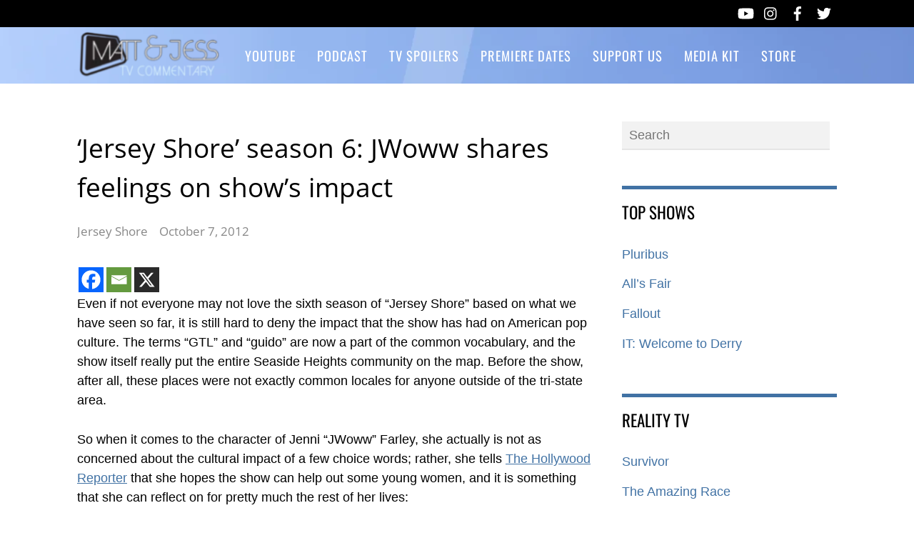

--- FILE ---
content_type: application/javascript; charset=utf-8
request_url: https://fundingchoicesmessages.google.com/f/AGSKWxWUT1uF8TvfAO6ld4TIxQ5sDIvzhtanGBVGDVgumJ4NnQJSwXX1GdgTjJ3VaZ-__8s-7BtCE_TObUPFmDgGkoPNmkfNayA-rwMbrksUaQW8i9TOMPpJUCJnVW_OXMAn7H4jqFot3exl6z7p8izSXVO4qRdWVeJ9rkK1kImhKDiiG4HZFpO_L97WP10a/_/layad./adreadytractions..ads1./sponsorsgif./xclicks.
body_size: -1289
content:
window['0c8fb8c4-38ca-42cc-a10d-624a114fcb5b'] = true;